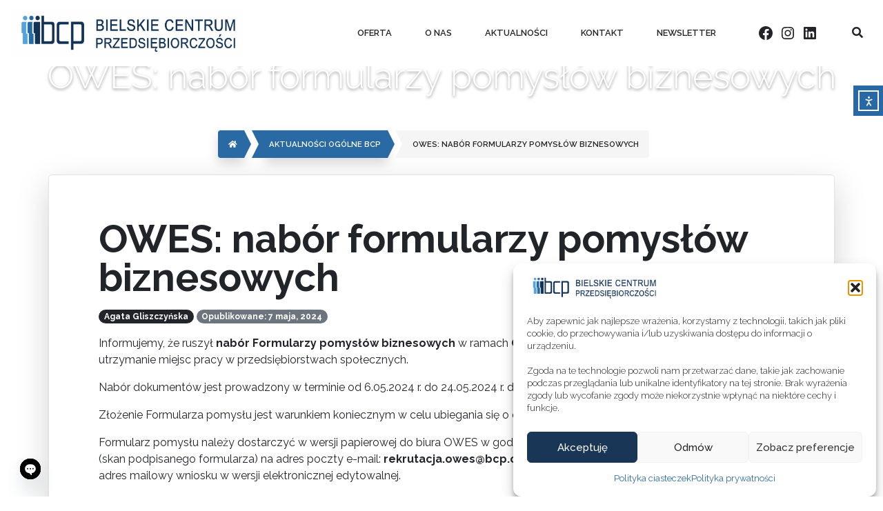

--- FILE ---
content_type: application/javascript
request_url: https://bcp.org.pl/wp-content/themes/bcp-theme/js/modules/ProjectSubMenu.js
body_size: 532
content:
const $ = window.jQuery

class ProjectSubMenu {
  constructor() {
    this.window = $(window)
    this.projectMenu = $('#project-menu')

    this.filesSection = $('#files')
    this.aboutSection = $('#about')
    this.blogSection = $('#blog')

    this.projectMenuToggler = $('#project-menu-toggler')

    this.events()
  }

  events() {
    this.window.on('load', this.addItemsToMenu.bind(this))

    this.window.on('resize', this.showMenu.bind(this))
    this.window.on('load', this.showMenu.bind(this))
    this.projectMenuToggler.on('click', this.toggleProjectMenu.bind(this))
    this.window.on('click', this.hideProjectMenu.bind(this))
  }

  addItemsToMenu(e) {
    var aboutListItem = `
      <li class="nav-item shadow">
        <a class="nav-link active" aria-current="page" href="#about">
          O projekcie
        </a>
      </li>
    `

    var fileListItem = `
      <li class="nav-item shadow">
        <a class="nav-link" href="#files">
          Pliki do pobrania
        </a>
      </li>
    `

    var blogListItem = `
    <li class="nav-item shadow">
    <a class="nav-link" href="#blog">Aktualności</a>
    </li>
    `

    if (!!this.aboutSection.length) {
      this.projectMenu.append(aboutListItem)
    }

    if (!!this.filesSection.length) {
      this.projectMenu.append(fileListItem)
    }

    if (!!this.blogSection.length) {
      this.projectMenu.append(blogListItem)
    }
  }

  toggleProjectMenu(e) {
    e.stopPropagation()

    const windowsize = this.window.width()
    if (windowsize < 768) {
      this.projectMenu.css('right', '0%')
      this.projectMenuToggler.css('right', '-100%')
    }
  }

  hideProjectMenu(e) {
    const windowsize = this.window.width()
    if (windowsize < 768) {
      this.projectMenuToggler.css('right', '0%')
      this.projectMenu.css('right', '-100%')
    }
  }

  showMenu() {
    const windowsize = this.window.width()
    if (windowsize < 768) {
      this.projectMenu.css('right', '-100%')
      this.projectMenuToggler.css('right', '0%')
    } else {
      this.projectMenuToggler.css('right', '-100%')
      this.projectMenu.css('right', '0%')
    }
  }
}

export default ProjectSubMenu


--- FILE ---
content_type: application/javascript
request_url: https://bcp.org.pl/wp-content/themes/bcp-theme/js/modules/Loader.js
body_size: 292
content:
const $ = window.jQuery

class Loader {
  constructor() {
    this.window = $(window)
    this.anchors = $('a.link')
    this.loader = $('.loader-wrapper')
    this.pageWrapper = $('.page-wrapper')
    this.events()
  }

  events() {
    this.window.on('load', this.loadLoader.bind(this))
    this.window.on('pagehide', this.hideWrapper.bind(this))
	this.setupAnchorClicks()
  }
	
  hideWrapper() {
    this.pageWrapper.css({ opacity: '0' }).fadeOut(500)
  }

  loadLoader() {
    setTimeout(() => {
      this.hideLoader()
    }, 500)
  }
	
  setupAnchorClicks() {
    this.anchors.each((_, element) => {
      const anchor = $(element)
      if (anchor.attr('href')) {
        anchor.on('click', (e) => {
          e.preventDefault()
          this.pageWrapper.css({ opacity: '1' }).fadeIn(1000)

          setTimeout(() => {
            window.location.href = anchor.attr('href')
          }, 500)
        })
      }
    })
  }

  hideLoader() {
    this.loader.fadeOut(500)
  }
}

export default Loader


--- FILE ---
content_type: application/javascript
request_url: https://bcp.org.pl/wp-content/themes/bcp-theme/js/scripts.min.js?ver=1
body_size: 137
content:
import MobileMenu from"./modules/MobileMenu.js";import Navigation from"./modules/Navigation.js";import Loader from"./modules/Loader.js";import BackToTop from"./modules/BackToTop.js";import ProjectSubMenu from"./modules/ProjectSubMenu.js";import Counter from"./modules/Counter.js";import ScrollToSection from"./modules/ScrollToSection.js";import LoanCalculator from"./modules/LoanCalculator.js";AOS.init();const navigation=new Navigation,mobileMenu=new MobileMenu,loader=new Loader,backToTop=new BackToTop,projectSubMenu=new ProjectSubMenu,counter=new Counter,scrollToSection=new ScrollToSection,loanCalculator=new LoanCalculator;import"../node_modules/bootstrap/dist/js/bootstrap.min.js";

--- FILE ---
content_type: application/javascript
request_url: https://bcp.org.pl/wp-content/themes/bcp-theme/js/modules/ScrollToSection.js
body_size: 230
content:
const $ = window.jQuery

class ScrollToSection {
  constructor() {
    this.window = $(window)
    this.blogSection = $('#blog')
    this.arrowButton = $('#arrow-scroll')
    this.newsSection = $('#oferta')
    this.events()
  }

  events() {
    this.window.on('load', this.scrollToBlog.bind(this))
    this.arrowButton.on('click', this.scrollToNews.bind(this))
  }

  scrollToBlog() {
    const currentPage = this.window[0].location.search

    if (currentPage.includes('paged')) {
      $('html, body').animate(
        {
          scrollTop: $('#blog').offset().top,
        },
        1000,
      )
    }
  }

  scrollToNews() {
    $('html, body').animate(
      {
        scrollTop: this.newsSection.offset().top - 200,
      },
      100,
    )
  }
}

export default ScrollToSection


--- FILE ---
content_type: application/javascript
request_url: https://bcp.org.pl/wp-content/themes/bcp-theme/js/modules/BackToTop.js
body_size: 166
content:
const $ = window.jQuery

class BackToTop {
  constructor() {
    this.button = $('#btn-back-to-top')
    this.window = $(window)
    this.events()
  }

  events() {
    this.window.on('scroll', this.scrollFunction.bind(this))
    this.window.on('load', this.scrollFunction.bind(this))
    this.button.on('click', this.backToTop.bind(this))
  }

  scrollFunction() {
    if (
      document.body.scrollTop > 20 ||
      document.documentElement.scrollTop > 20
    ) {
      this.button.fadeIn()
    } else {
      this.button.fadeOut()
    }
  }

  backToTop() {
    document.body.scrollTop = 0
    document.documentElement.scrollTop = 0
  }
}

export default BackToTop


--- FILE ---
content_type: application/javascript
request_url: https://bcp.org.pl/wp-content/themes/bcp-theme/js/modules/LoanCalculator.js
body_size: 2100
content:
const $ = window.jQuery

function setBubble(range, bubble) {
  const val = range[0].value
  const min = range[0].min ? range[0].min : 0
  const max = range[0].max ? range[0].max : 100
  const newVal = Number(((val - min) * 100) / (max - min))
  bubble.html(val)
  bubble.css('left', `calc(${newVal}% + (${8 - newVal * 0.15}px))`)
}

function formatNumber(num) {
  return new Intl.NumberFormat('pl', {
    style: 'currency',
    currency: 'PLN',
  }).format(num)
}
class LoanCalculator {
  constructor() {
    this.ranges = $('.range-slider')
    this.window = $(window)
    this.value = $('.bubble')

    this.gracePeriod = $('#karencja')
    this.amount = $('#kwota')
    this.time = $('#okres')
    this.rate = $('#oprocentowanie')

    this.button = $('#submit-button')

    this.output = $('#results')
    this.loadingDiv = $('#loading')

    this.events()
  }

  events() {
    this.window.on('load', this.setRangeValue.bind(this))
    this.ranges.on('input', this.setRangeValue.bind(this))

    this.window.on('load', this.setRate.bind(this))
    this.time.on('change', this.setRate.bind(this))

    this.button.on('click', this.onSumbit.bind(this))
  }

  onSumbit(e) {
    e.preventDefault()
    this.setLoading()
    setTimeout(() => {
      this.countLoan()
    }, 2000)
  }

  setRangeValue() {
    this.ranges.each(function (_, element) {
      var bubble = $(this).find('.bubble')
      var input = $(this).find('.range')

      $(element).on('input', setBubble(input, bubble))
      setBubble(input, bubble)
    })
  }

  // ODSETKI DO EWENTUALNEJ ZMIANY
  setRate() {
    var timeValue = this.time.val()

    // do 12 miesiąca - 7%
    if (timeValue <= 12) {
      this.rate.val(7)
    }
    // od 13 do 24 miesiąca - 7.5%
    if (13 <= timeValue && timeValue <= 24) {
      this.rate.val(7.5)
    }
    // od 25 do 36 miesiąca - 8%
    if (25 <= timeValue && timeValue <= 36) {
      this.rate.val(8)
    }
    // od 37 do 48 miesiąca - 8.5%
    if (37 <= timeValue && timeValue <= 48) {
      this.rate.val(8.5)
    }
    // powyżej - 9%
    if (49 <= timeValue) {
      this.rate.val(9)
    }
  }

  setLoading() {
    this.output.empty()

    var output = `
    <div class="spinner-grow text-primary" role="status">
      <span class="visually-hidden">Loading...</span>
    </div>`

    this.loadingDiv.html(output)
  }

  countLoan(e) {
    this.loadingDiv.empty()

    var rateValue = this.rate.val(), // oprocentowanie
      timeValue = this.time.val(), // okres spłaty
      amountValue = this.amount.val() + '000', // Kwota
      gracePeriodValue = this.gracePeriod.val(), // Okres karencji
      monthly_interest = rateValue / 100 / 12 // obliczone oprocentowanie
    var x = Math.pow(1 + monthly_interest, timeValue)
    var loan_info = {
      original_amount: amountValue,
      payment_amount: (amountValue * x * monthly_interest) / (x - 1),
      num_payments: timeValue,
      payment_amount_formatted: amountValue / (timeValue - gracePeriodValue), // Rata kapitałowa
    }

    var output_content =
        '<table class="table table-bordered" data-aos="fade-up">' +
        '<thead><tr>' +
        '<th class="payment-number">Miesiąc</th>' +
        '<th class="payment-amount">Rata kapitałowa</th>' +
        '<th class="total-interest">Miesięczna rata odsetkowa</th>' +
        '<th class="total-payments">Łączna rata</th>' +
        '<th class="balance">Środki pozostałe do spłaty</th>' +
        '</tr></thead><tbody>',
      payment_amount_formatted = 0,
      interest_per_payment =
        loan_info.payment_amount -
        loan_info.original_amount / loan_info.num_payments,
      amount_from_balance = loan_info.payment_amount - interest_per_payment,
      counter_interest = 0,
      counter_payment = 0,
      counter_balance = parseInt(loan_info.original_amount, 10) // Środki pozostałe do spłaty

    var arrayWithCounterInterest = []

    for (var i = 0; i <= loan_info.num_payments; i++) {
      var counterPaymentTotal = counter_payment + loan_info.payment_amount
      payment_amount_formatted =
        i <= timeValue
          ? gracePeriodValue > i
            ? 0
            : loan_info.payment_amount_formatted
          : 0
      counter_interest = counter_balance * monthly_interest //Miesięczna rata odsetkowa
      arrayWithCounterInterest.push(Math.round(counter_interest * 100) / 100)
      counter_payment = counter_interest + payment_amount_formatted // Łączna rata
      counter_balance = counter_balance - payment_amount_formatted

      var isSumCell = i == loan_info.num_payments

      var cell_tag = 'td'
      if (isSumCell) {
        cell_tag = 'th'
      }

      var options = {
        mode: 'basic',
        operation: 'keyup',
        currency: 'PLN',
        language: 'en',
        default_values: {
          amount: '7,500',
          rate: '7%',
          rate_compare: '1.49%',
          term: '36m',
        },
      }

      var sumaOdsetek = arrayWithCounterInterest.reduce(
        (partialSum, a) => partialSum + a,
        0,
      )

      var sumText = isSumCell ? 'Suma' : i + 1
      var counterInterestTotalText = isSumCell ? sumaOdsetek : counter_interest

      var counterPaymentTotalText = isSumCell
        ? counterPaymentTotal
        : counter_payment

      var totalPaymentText = isSumCell
        ? formatNumber(sumaOdsetek + Number(loan_info.original_amount))
        : formatNumber(counterPaymentTotalText.toFixed(2))

      // Append a row to the table
      output_content =
        output_content +
        '<tr>' +
        '<' +
        cell_tag +
        (isSumCell ? ' class="total text-uppercase"' : '') +
        '>' +
        sumText +
        '</' +
        cell_tag +
        '>' +
        '<' +
        cell_tag +
        (isSumCell ? ' class="total text-uppercase"' : '') +
        '>' +
        (isSumCell
          ? 'Rata: ' + formatNumber(loan_info.payment_amount_formatted)
          : formatNumber(payment_amount_formatted)) +
        '</' +
        cell_tag +
        '>' +
        '<' +
        cell_tag +
        (isSumCell ? ' class="total text-uppercase"' : '') +
        '>' +
        (isSumCell ? 'Suma odsetek: ' : '') +
        formatNumber(counterInterestTotalText) +
        '</' +
        cell_tag +
        '>' +
        '<' +
        cell_tag +
        (isSumCell ? ' class="total text-uppercase" colspan="2"' : '') +
        '>' +
        (isSumCell ? 'Łączna płatność: ' : '') +
        totalPaymentText +
        '</' +
        cell_tag +
        '>' +
        (isSumCell
          ? ''
          : '<' +
            cell_tag +
            '>' +
            formatNumber(Math.abs(counter_balance.toFixed(2))) +
            '</' +
            cell_tag +
            '>') +
        '</tr>'
    }

    output_content = output_content + '</tbody></table>'
    this.output.html(output_content)
  }
}

export default LoanCalculator


--- FILE ---
content_type: application/javascript
request_url: https://bcp.org.pl/wp-content/themes/bcp-theme/js/modules/MobileMenu.js
body_size: 240
content:
const $ = window.jQuery

class MobileMenu {
  constructor() {
    this.window = $(window)
    this.navbar = $('.navbar')
    this.brand = $('.navbar-brand')
    this.search = $('#search')
    this.navbarLinks = $('.navbar .nav-link')

    this.events()
  }

  events() {
    this.window.on('resize', this.toggleMobileClass.bind(this))
    this.window.on('load', this.toggleMobileClass.bind(this))
  }

  toggleMobileClass() {
    var windowsize = this.window.width()
    if (windowsize < 768) {
      this.search.removeClass('text-white').addClass('text-dark')
      this.navbar
        .addClass('navbar-mobile navbar-light bg-white shadow')
        .removeClass('navbar-scrollable')
      this.brand.css('opacity', '1')
      this.navbarLinks.removeClass('text-white').addClass('text-dark')
    } else {
      this.navbar.removeClass('navbar-mobile navbar-light shadow')
    }
  }
}

export default MobileMenu


--- FILE ---
content_type: application/javascript
request_url: https://bcp.org.pl/wp-content/themes/bcp-theme/js/modules/Counter.js
body_size: 445
content:
const $ = window.jQuery

$.fn.counterAnimation = function (options) {
  const settings = {
    endNumber: options.endNumber,
    startNumber: 0,
    easing: 'swing',
    duration: 1500,
  }

  const $this = $(this)

  $({ count: settings.startNumber }).animate(
    { count: settings.endNumber },
    {
      duration: settings.duration,
      easing: settings.easing,
      step: function () {
        const mathCount = Math.ceil(this.count)
        $this.text(mathCount)
      },
    },
  )
}

var viewed = false
class Counter {
  constructor() {
    this.window = $(window)
    this.document = $(document)
    this.counters = $('.counter')
    this.events()
  }

  events() {
    this.window.on('scroll', this.countTo.bind(this))
  }

  countTo() {
    if (this.counters.length > 0) {
      const windowViewTop = this.window.scrollTop()
      const windowViewBottom = windowViewTop + this.window.height()
      const elementViewTop = this.counters.offset().top
      const elementViewBottom = elementViewTop + this.counters.height()

      if (
        elementViewBottom <= windowViewBottom &&
        elementViewTop >= windowViewTop &&
        !viewed
      ) {
        viewed = true
        this.counters.each(function () {
          const $this = $(this)
          $this.counterAnimation({
            endNumber: $this.text(),
          })
        })
      }
    }
  }
}

export default Counter


--- FILE ---
content_type: application/javascript
request_url: https://bcp.org.pl/wp-content/themes/bcp-theme/js/modules/Navigation.js
body_size: 466
content:
const $ = window.jQuery

class Navigation {
  constructor() {
    this.window = $(window)
    this.navigation = $('.navbar-scrollable')
    this.subMenu = $('.navbar-scrollable .sub-menu')
    this.navItems = $('.navbar-scrollable .nav-item .nav-link')
    this.brand = $('.navbar-scrollable .navbar-brand')
    this.searchBox = $('.navbar-scrollable #search')

    this.lastScrollTop = 0

    this.events()
  }

  events() {
    this.window.on('load', () => {
      this.applyAlwaysVisibleStyles()
      this.addCurrentPageClass()
      this.changeNavigationStyle()
    })

    this.window.on('scroll', this.changeNavigationStyle.bind(this))
  }

  applyAlwaysVisibleStyles() {
    this.navigation.addClass('bg-white shadow')
    this.subMenu.addClass('bg-white shadow')
    this.navItems.removeClass('text-white').addClass('text-dark')
    this.searchBox.removeClass('text-white').addClass('text-dark')
    this.brand.css({ opacity: '1', visibility: 'visible' })
  }

  changeNavigationStyle() {
    const windowWidth = this.window.width()
    const isMobile = windowWidth < 768

    const st = this.window.scrollTop()

    this.navigation.addClass('bg-white shadow')
    this.subMenu.addClass('bg-white shadow')
    this.navItems.removeClass('text-white').addClass('text-dark')
    this.searchBox.removeClass('text-white').addClass('text-dark')
    this.brand.css({ opacity: '1', visibility: 'visible' })

    this.lastScrollTop = st <= 0 ? 0 : st
  }

  addCurrentPageClass() {
    $.each(this.navItems, function (_i, value) {
      if (window.location.href === value.href) {
        $(this).parent().addClass('current-menu-item')
      }
    })
  }
}

export default Navigation
